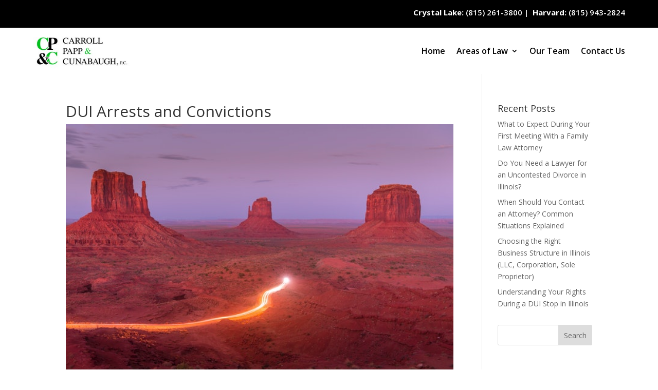

--- FILE ---
content_type: text/css; charset=UTF-8
request_url: https://www.cpc-legal.com/wp-content/et-cache/2185/et-core-unified-tb-549-tb-498-deferred-2185.min.css?ver=1768820010
body_size: 301
content:
.et_pb_section_0_tb_header.et_pb_section{padding-top:0px;padding-bottom:0px;background-color:#000000!important}.et_pb_section_0_tb_header{display:fixed}.et_pb_row_0_tb_header.et_pb_row{padding-top:13px!important;padding-bottom:8px!important;padding-top:13px;padding-bottom:8px}.et_pb_row_0_tb_header,body #page-container .et-db #et-boc .et-l .et_pb_row_0_tb_header.et_pb_row,body.et_pb_pagebuilder_layout.single #page-container #et-boc .et-l .et_pb_row_0_tb_header.et_pb_row,body.et_pb_pagebuilder_layout.single.et_full_width_page #page-container #et-boc .et-l .et_pb_row_0_tb_header.et_pb_row,.et_pb_row_1_tb_header,body #page-container .et-db #et-boc .et-l .et_pb_row_1_tb_header.et_pb_row,body.et_pb_pagebuilder_layout.single #page-container #et-boc .et-l .et_pb_row_1_tb_header.et_pb_row,body.et_pb_pagebuilder_layout.single.et_full_width_page #page-container #et-boc .et-l .et_pb_row_1_tb_header.et_pb_row{width:90%;max-width:2560px}.et_pb_text_0_tb_header.et_pb_text,.et_pb_text_0_tb_header.et_pb_text a{color:#ffffff!important}.et_pb_text_0_tb_header{font-weight:600;font-size:15px;margin-bottom:10px!important}.et_pb_section_1_tb_header.et_pb_section{padding-top:7px;padding-bottom:7px;background-color:#ffffff!important}.et_pb_row_1_tb_header.et_pb_row{padding-top:0px!important;padding-bottom:0px!important;padding-top:0px;padding-bottom:0px}.et_pb_menu_0_tb_header.et_pb_menu ul li a{font-weight:600;font-size:16px;color:#000000!important}.et_pb_menu_0_tb_header.et_pb_menu .et_pb_menu__logo{width:190px}.et_pb_menu_0_tb_header.et_pb_menu ul li.current-menu-item a,.et_pb_menu_0_tb_header.et_pb_menu .nav li ul.sub-menu a,.et_pb_menu_0_tb_header.et_pb_menu .nav li ul.sub-menu li.current-menu-item a,.et_pb_menu_0_tb_header.et_pb_menu .et_mobile_menu a{color:#000000!important}.et_pb_menu_0_tb_header.et_pb_menu .nav li ul,.et_pb_menu_0_tb_header.et_pb_menu .et_mobile_menu,.et_pb_menu_0_tb_header.et_pb_menu .et_mobile_menu ul{background-color:#ffffff!important}.et_pb_menu_0_tb_header .et_pb_menu_inner_container>.et_pb_menu__logo-wrap,.et_pb_menu_0_tb_header .et_pb_menu__logo-slot{width:auto;max-width:100%}.et_pb_menu_0_tb_header .et_pb_menu_inner_container>.et_pb_menu__logo-wrap .et_pb_menu__logo img,.et_pb_menu_0_tb_header .et_pb_menu__logo-slot .et_pb_menu__logo-wrap img{height:auto;max-height:none}.et_pb_menu_0_tb_header .mobile_nav .mobile_menu_bar:before{color:#000000}.et_pb_menu_0_tb_header .et_pb_menu__icon.et_pb_menu__search-button,.et_pb_menu_0_tb_header .et_pb_menu__icon.et_pb_menu__close-search-button,.et_pb_menu_0_tb_header .et_pb_menu__icon.et_pb_menu__cart-button{color:#7EBEC5}@media only screen and (max-width:980px){.et_pb_text_0_tb_header{line-height:1.2em}}@media only screen and (max-width:767px){.et_pb_text_0_tb_header{line-height:1.8em}}.et_pb_section_0_tb_footer.et_pb_section{background-color:#000000!important}.et_pb_row_0_tb_footer.et_pb_row{padding-top:0px!important;padding-bottom:15px!important;padding-top:0px;padding-bottom:15px}.et_pb_row_0_tb_footer,body #page-container .et-db #et-boc .et-l .et_pb_row_0_tb_footer.et_pb_row,body.et_pb_pagebuilder_layout.single #page-container #et-boc .et-l .et_pb_row_0_tb_footer.et_pb_row,body.et_pb_pagebuilder_layout.single.et_full_width_page #page-container #et-boc .et-l .et_pb_row_0_tb_footer.et_pb_row{width:90%;max-width:2560px}.et_pb_text_0_tb_footer.et_pb_text,.et_pb_text_0_tb_footer.et_pb_text a,.et_pb_text_1_tb_footer.et_pb_text,.et_pb_text_2_tb_footer.et_pb_text,.et_pb_text_2_tb_footer.et_pb_text a,.et_pb_text_3_tb_footer.et_pb_text,.et_pb_text_3_tb_footer.et_pb_text a{color:#ffffff!important}.et_pb_text_0_tb_footer,.et_pb_text_1_tb_footer,.et_pb_text_3_tb_footer{font-weight:600;font-size:16px}.et_pb_text_2_tb_footer{line-height:1.2em;font-weight:600;font-size:16px;line-height:1.2em}.et_pb_text_3_tb_footer h3{font-weight:600;font-size:14px;color:#ffffff!important}